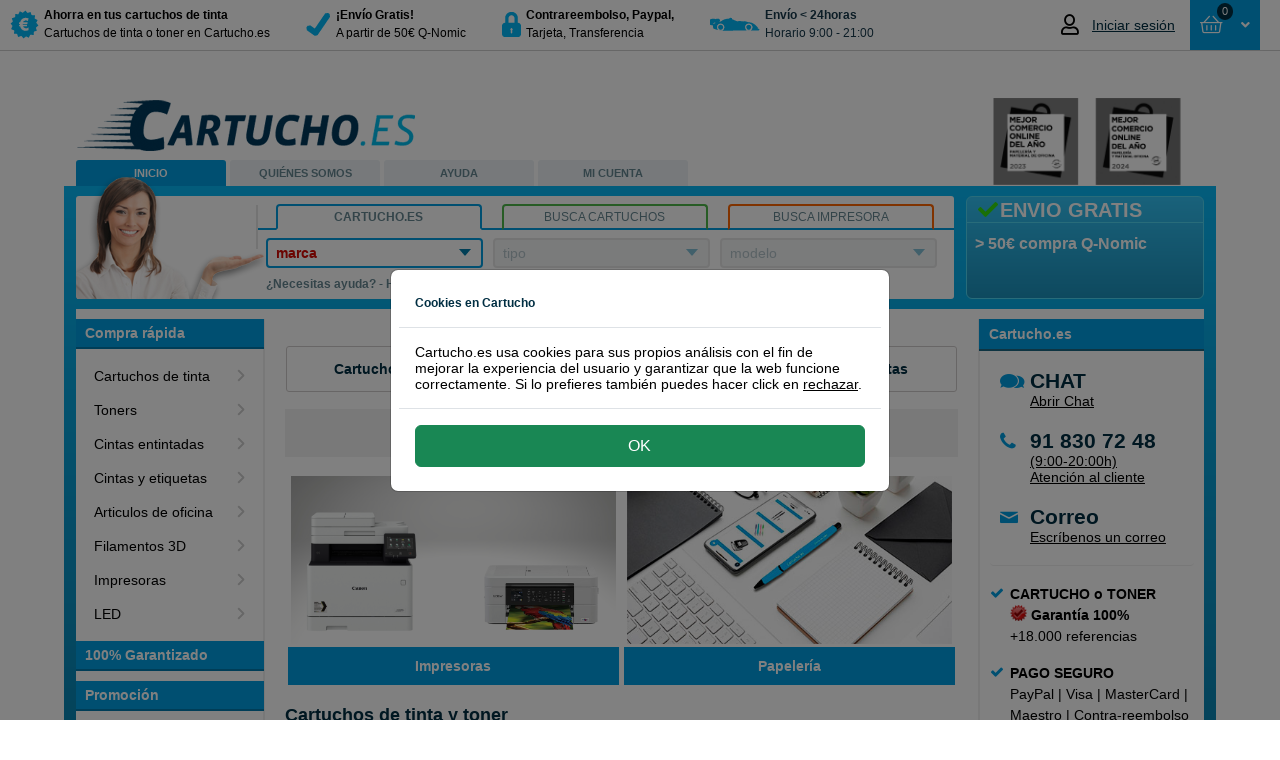

--- FILE ---
content_type: text/html; charset=utf-8
request_url: https://www.cartucho.es/default.aspx
body_size: 22543
content:



<!DOCTYPE html>
<html id="ctl00_htmlTag" xmlns="http://www.w3.org/1999/xhtml">
<head><script type="dd13bf4f01a7e6fb65ef9251-text/javascript">(function(w,d,s,l,i){w[l]=w[l]||[];w[l].push({'gtm.start': new Date().getTime(),event:'gtm.js'});var f=d.getElementsByTagName(s)[0], j=d.createElement(s),dl=l!='dataLayer'?'&l='+l:'';j.async=true;j.src='https://www.googletagmanager.com/gtm.js?id='+i+dl;f.parentNode.insertBefore(j,f);})(window,document,'script','dataLayer','GTM-5QM5VH');</script><title>
	Cartucho Cartuchos de tinta o Toner, Originales y Compatibles. Ahorra más con Cartucho.
</title><link rel="dns-prefetch" href="//www.ekomi.nl" /><link rel="dns-prefetch" href="//api.twitter.com" /><link rel="dns-prefetch" href="//www.facebook.com" /><link rel="dns-prefetch" href="//images.scanalert.com" /><link rel="dns-prefetch" href="//platform.twitter.com" /><link rel="dns-prefetch" href="//www.googleadservices.com" /><link rel="shortcut icon" href="/favicon.ico" />
    <script type="dd13bf4f01a7e6fb65ef9251-text/javascript" language="javascript">
        function pageLoad() {
            var isAsyncPostback = Sys.WebForms.PageRequestManager.getInstance().get_isInAsyncPostBack();
            if (isAsyncPostback) {
                tb_init('a.thickboxInAsyncPostBack');
            }
        }
    </script>

    <link rel="stylesheet" type="text/css" href="/Themes/CartuchoES/css/modal/bootstrap.min.css" /><link href="/Themes/CartuchoES/css/bundle-cartucho.css?v=ymWbxs98K7WmMQx5GRf9XTx2rOcHsRyIUQeDZ8gFtrE1" rel="stylesheet" /><script src="/Themes/CartuchoES/javascript/bundle-javascript.js?v=4Jd2iZ7kY3R7cI2x7zpoEIlEEAjV6nbKPTkW652pdwk1" type="dd13bf4f01a7e6fb65ef9251-text/javascript"></script><meta name="google-site-verification" content="Fk_2E-hJKtQljD9cXOsrRGan6bHf-BYwp9xZvj7biy8" /><meta name="verify-v1" content="8gQ6Nz7BidQz+Fo8THQ4cmazrLS+LM0EcTqaZurMEJE=" /><meta name="y_key" content="bdab701f56522722" /><meta http-equiv="content-language" content="es-ES" /><meta name="copyright" content="Grupo Amespar 2011 - 2026" /><link href="https://www.cartucho.es/" rel="canonical" /><meta property="og:url" content="https://www.cartucho.es/" /><link href="https://www.cartucho.es/" rel="alternate" hreflang="es-ES" /><link href="https://www.cartucho.pt/" rel="alternate" hreflang="pt-PT" /><meta name="author" content="https://plus.google.com/108756567442460521770/posts" /><meta http-equiv="language" content="ES" /><meta name="viewport" content="width=device-width, initial-scale=1" /><meta http-equiv="X-UA-Compatible" content="IE=edge" /><meta http-equiv="Content-Type" content="text/html; charset=utf-8" /><meta property="og:type" content="website" /><meta property="og:title" content="Cartucho Cartuchos de tinta o Toner, Originales y Compatibles. Ahorra más con Cartucho." /><meta property="og:description" content="Cartucho Cartuchos de tinta o Toner, Originales y Compatibles. Ahorra más con Cartucho." /><meta name="robots" content="noodp, noydir, index, follow"><meta name="description" content="Cartucho Cartuchos de tinta o Toner, Originales y Compatibles. Ahorra más con Cartucho." /><meta name="keywords" content="rm13761000cn, rm1-3761-000cn, rm13761-000cn, rm1-3761000cn, fusor rm13761000cn, fusor rm1-3761-000cn, fusor rm13761-000cn, fusor rm1-3761000cn, hp rm13761000cn, hp rm1-3761-000cn, hp rm13761-000cn, hp rm1-3761000cn," /></head>
<body>
    <script type="dd13bf4f01a7e6fb65ef9251-text/javascript">window.uetq=window.uetq||[];window.uetq.push('consent','default',{'ad_storage':'denied'});window.dataLayer=window.dataLayer||[];function gtag(){{window.dataLayer.push(arguments);}}
gtag('consent','default',{'ad_storage':'denied','ad_user_data':'denied','ad_personalization':'denied','analytics_storage':'granted','wait_for_update':500});</script><script type="dd13bf4f01a7e6fb65ef9251-text/javascript"></script><noscript><iframe src="https://www.googletagmanager.com/ns.html?id=GTM-5QM5VH" height="0" width="0" style="display:none;visibility:hidden"></iframe></noscript>
    <form name="aspnetForm" method="post" action="/default.aspx" id="aspnetForm">
<div>
<input type="hidden" name="__EVENTTARGET" id="__EVENTTARGET" value="" />
<input type="hidden" name="__EVENTARGUMENT" id="__EVENTARGUMENT" value="" />
<input type="hidden" name="__VIEWSTATE" id="__VIEWSTATE" value="/[base64]/[base64]/0HUiqGMxHZ8jVqGXEuQ==" />
</div>

<script type="dd13bf4f01a7e6fb65ef9251-text/javascript">
//<![CDATA[
var theForm = document.forms['aspnetForm'];
if (!theForm) {
    theForm = document.aspnetForm;
}
function __doPostBack(eventTarget, eventArgument) {
    if (!theForm.onsubmit || (theForm.onsubmit() != false)) {
        theForm.__EVENTTARGET.value = eventTarget;
        theForm.__EVENTARGUMENT.value = eventArgument;
        theForm.submit();
    }
}
//]]>
</script>


<script src="/WebResource.axd?d=RMgdi8lLIrv2h9BN_Ycz8VUUB57_-zdROneN6CbezdGCVIKYKsueFllHVNVovo9rytWkNiSgw3gWvCBkaoOy4RJppNs1&amp;t=638901608248157332" type="dd13bf4f01a7e6fb65ef9251-text/javascript"></script>


<script src="/ScriptResource.axd?d=h9ciuFnSHvp6xPJA2Om6i9nak_rsZQpfhOvBTupG5DfelnEnF-__TKRIbVXjFCCbQ1uHIHXeKSc8c2StTjJzducIcCXNB-XWY1shX_KmcYHQQLaHF2jIT-d-kr7cRjHr9w9epQ2&amp;t=f2cd5c5" type="dd13bf4f01a7e6fb65ef9251-text/javascript"></script>
<script src="/ScriptResource.axd?d=RUwafbjrPKQ5tqTwLUKLO_k-hC5VP7entN-jhUh9qo5PWJIEDVtW_DURx1FTcnj8ix1IzUd7VNTSbL_Y0FDFqd8WwUnR_1SCWjpvj6zDq6F6vq9d2dvJA8LTRtMtJY9cbljHZg2&amp;t=f2cd5c5" type="dd13bf4f01a7e6fb65ef9251-text/javascript"></script>
<div>

	<input type="hidden" name="__VIEWSTATEGENERATOR" id="__VIEWSTATEGENERATOR" value="CA0B0334" />
</div>
        <script type="dd13bf4f01a7e6fb65ef9251-text/javascript">
//<![CDATA[
Sys.WebForms.PageRequestManager._initialize('ctl00$ScriptManager1', 'aspnetForm', ['tctl00$Top$updatePanelAmountCart','','tctl00$Top$updatepanelRepeater','','tctl00$Search1$updatepanel1','','tctl00$cp1$HomepageContentLeft1$UpdatePanel1',''], [], [], 90, 'ctl00');
//]]>
</script>

        <div class="top"><div class="containertop"><a id="ctl00_Top_hyperlinkBranding" title="a la página de inicio de Cartucho.es, ahorra más en tus compras de cartuchos de tinta con Cartucho" class="branding branding_cartucho_es" href="./">&nbsp;</a><div class="leftTopColumn"><a href="#" class="nav-toggle" data-target="toggle-nav"><span>Menu</span></a><ul id="ctl00_Top_usp" class="usp"><li><a id="ctl00_Top_HyperLink1" href="info/cartuchos-qnomic-cartuchoes.htm"><div class="trust-icon discount"></div><div class="trust-title"><b> Ahorra en tus cartuchos de tinta</b><br /> Cartuchos de tinta o toner en Cartucho.es</div></a></li><li><a id="ctl00_Top_HyperLink2" href="info/env%c3%ado-devoluciones.htm"><div class="trust-icon safety"></div><div class="trust-title"><b> &#161;Env&#237;o Gratis!</b><br /> A partir de 50€ Q-Nomic</div></a></li><li><a id="ctl00_Top_HyperLink3" href="servicio-de-atencion-al-cliente/pago-seguro.htm"><div class="trust-icon lock"></div><div class="trust-title"><b> Contrareembolso, Paypal, </b> <br /> Tarjeta, Transferencia</div></a></li><li><a id="ctl00_Top_HyperLink4"><div class="trust-icon van"></div><div class="trust-title"><b>Env&#237;o &lt; 24horas</b><br /> Horario 9:00 - 21:00</div></a></li></ul></div><div id="ctl00_Top_Basket2" class="rightTopColumn"><div class="global-actions"><div id="ctl00_Top_MyAccountTopMenu_divTop" class="my-account-top dropdown-toggle my-account-login"><a href="/mi-cuenta.htm" class="mobile-only my-account-icon" style="display:none"></a><a href="/mi-cuenta.htm" style="display:flex;align-items:center"><i class="far fa-user account-notification" style="margin-right:10px;font-size:20px;width:21px"></i><span style="font-size:14px;color:#002e42;font-weight:400;max-width:100px;white-space:nowrap;overflow:hidden;text-overflow:ellipsis" class="mobile-none logged-out"> Iniciar sesión </span></a><ul class="drop-down-menu" role="menu"></ul></div><div class="cart drop-down-toggle drop-down-action"><a id="ctl00_Top_HyperLinkCart" class="btn-top btn-large btn-blue cart-view round" href="https://www.cartucho.es/Order_Step1.aspx"><div class="cart-icon-amount"><div id="ctl00_Top_updatePanelAmountCart"><span class="amount-cart-icon"><i class="far fa-shopping-basket fa-mr" style="font-size:14px"></i></span> <span class="amount-cart"> 0 </span></div></div><span id="ctl00_Top_amountTitle" class="amount-title" style="padding-left:0"> &nbsp;</span> <i class="fas fa-fw fa-angle-down" style="text-align:right"></i> </a> <span id="ctl00_Top_updatepanelRepeater"><div class="basketWrap round"><span class="basket-content-dropdown-header"><strong> Cesta </strong>&nbsp; </span><div class="basket-content"><div class="clear-all"></div><div id="ctl00_Top_divEmptyBasket" class="empty-basket-text">NO HAS SELECCIONADO NINGÚN PRODUCTO</div><div class="basket-action"></div></div></div></span></div></div></div><div class="clear-all"></div></div></div><div class="top-padding"></div>
        
<div id="stpOverlay"></div>
<div id="stpWrapper">
       <div class="stpHeader"><h5 id="stpTitle"></h5><span id="stpClose" title="Cerrar">&nbsp;</span></div>
       <div id="stpContent"></div>
       <div id="stpFooter">
           <input name="ctl00$ucCartuchoPopup$stpBtnOk" type="button" id="stpBtnOk" value="Ok" />
           <input name="ctl00$ucCartuchoPopup$stpBtnCancel" type="button" id="stpBtnCancel" value="Cancelar" class="stpCancel" />
       </div>
</div>

        
        <div id="cartucho_es" class="main">
            <div class="header"><div class="h1"><a id="ctl00_Header1_Hyperlink_Header_Logo_Home" title="a la página de inicio de Cartucho.es, ahorra más en tus compras de cartuchos de tinta con Cartucho" href="./"></a></div><div class="ecommerceLogo" id="divecommerce2024"><a id="divecommerce2024"><img alt="Ganadores Mejor comercio online del año 2024" border="0.2" height="87" src="//cdn.cartucho.es/files/images/Cartucho-2024-MCOA-gris.png" width="212" /></a></div><ul class="navigation"><li id="ctl00_Header1_liLadyTop" class="es-lady"><a id="ctl00_Header1_HomeLink" title="En Cartucho.es puedes encontrar cartuchos de tinta o tóner para su equipo." class="actives" href="./">INICIO</a></li><li><a id="ctl00_Header1_AboutLink" title="Sobre Cartucho.es" href="sobre-cartucho-es/">QUIÉNES SOMOS</a></li><li><a id="ctl00_Header1_ServiceLink" title="Servicio de atención al cliente, preguntas más frecuentes, formulario de contacto, número de teléfono, recuperar contraseña, devoluciones, programa de puntos..." href="servicio-de-atencion-al-cliente/">AYUDA</a></li><li><a id="ctl00_Header1_MyLink" title="Mi cuenta, información acerca de nombre, dirección o contraseñas en Cartucho.es" href="mi-cuenta/">MI CUENTA</a></li><li></li></ul></div>
            <div class="content">
                <div class="search-and-banner">
                    <div class="banner-box"><div id="ctl00_BannerBox1_bannertitle" class="title smoothfont"><i class='fa fa-fw fa-check' style='color:#33dc0c'></i>ENVIO GRATIS</div><div id="ctl00_BannerBox1_bannertext" class="bannertext smoothfont">&gt; 50€ compra Q-Nomic</div></div>
                    <div id="ctl00_Search1_zoektabs1" class="zoek-tabs-box"><span class="zoek-img"></span><div class="tabset"><ul class="zoek-tabs"><li class="first"><a id="ctl00_Search1_HyperlinkSearchCategory" title="Encuentra rápidamente el cartucho de tinta o toner, con el número o modelo del cartucho." class="tab last-tab active" href="javascript:showSearch('category')"><span>Cartucho.es</span></a></li><li><a id="ctl00_Search1_HyperlinkSearchCartridge" title="Encuentra rápidamente el cartucho de tinta o toner, con el número o modelo del cartucho." class="tab last-tab inactive" href="javascript:showSearch('cartridge')"><span>Busca cartuchos</span></a></li><li class="last"><a id="ctl00_Search1_HyperlinkSearchPrinter" title="Encuentra rápidamente el cartucho de tinta o toner con el nombre de la impresora, HP, Canon, etc." class="tab last-tab inactive" href="javascript:showSearch('printer')"><span>Busca impresora</span></a></li></ul></div><div class="tab" id="tab1"><div class="tabs-box1"><div class="search-form"><div id="category" class="active"><span id="ctl00_Search1_updatepanel1"><ul class="nice-dropdown" id="nav"><li id="ctl00_Search1_liDDMerk"><div><a id="ctl00_Search1_hyperlinkDDmerk" title="Marcas principales" href="javascript:toggle('ddmerk')"><span class="strong">marca</span></a><div class="ulWrapperWhiteBorder" id="ddmerk-bar" style='display:none'></div><div class="ulWrapper brandColumn" id="ddmerk" style='display:none'><h1 class="header-dd">Top 6 tipos impresoras</h1><ul class="column favourites"><li><a onclick="if (!window.__cfRLUnblockHandlers) return false; showBusy('typeLoader','typeNormal')" id="ctl00_Search1_lb_brandfav_4" href="javascript:__doPostBack('ctl00$Search1$lb_brandfav_4','')" data-cf-modified-dd13bf4f01a7e6fb65ef9251-="">Brother</a></li><li><a onclick="if (!window.__cfRLUnblockHandlers) return false; showBusy('typeLoader','typeNormal')" id="ctl00_Search1_lb_brandfav_3" href="javascript:__doPostBack('ctl00$Search1$lb_brandfav_3','')" data-cf-modified-dd13bf4f01a7e6fb65ef9251-="">Canon</a></li><li><a onclick="if (!window.__cfRLUnblockHandlers) return false; showBusy('typeLoader','typeNormal')" id="ctl00_Search1_lb_brandfav_49" href="javascript:__doPostBack('ctl00$Search1$lb_brandfav_49','')" data-cf-modified-dd13bf4f01a7e6fb65ef9251-="">Dymo</a></li><li><a onclick="if (!window.__cfRLUnblockHandlers) return false; showBusy('typeLoader','typeNormal')" id="ctl00_Search1_lb_brandfav_5" href="javascript:__doPostBack('ctl00$Search1$lb_brandfav_5','')" data-cf-modified-dd13bf4f01a7e6fb65ef9251-="">Epson</a></li><li><a onclick="if (!window.__cfRLUnblockHandlers) return false; showBusy('typeLoader','typeNormal')" id="ctl00_Search1_lb_brandfav_1" href="javascript:__doPostBack('ctl00$Search1$lb_brandfav_1','')" data-cf-modified-dd13bf4f01a7e6fb65ef9251-="">HP</a></li><li><a onclick="if (!window.__cfRLUnblockHandlers) return false; showBusy('typeLoader','typeNormal')" id="ctl00_Search1_lb_brandfav_10" href="javascript:__doPostBack('ctl00$Search1$lb_brandfav_10','')" data-cf-modified-dd13bf4f01a7e6fb65ef9251-="">Samsung</a></li></ul><h1 class="header-dd">Todas las marcas de impresoras</h1><ul class="column all"><li><a onclick="if (!window.__cfRLUnblockHandlers) return false; showBusy('typeLoader','typeNormal')" id="ctl00_Search1_lb_brand_54" href="javascript:__doPostBack('ctl00$Search1$lb_brand_54','')" data-cf-modified-dd13bf4f01a7e6fb65ef9251-="">Apple</a></li><li><a onclick="if (!window.__cfRLUnblockHandlers) return false; showBusy('typeLoader','typeNormal')" id="ctl00_Search1_lb_brand_4" href="javascript:__doPostBack('ctl00$Search1$lb_brand_4','')" data-cf-modified-dd13bf4f01a7e6fb65ef9251-="">Brother</a></li><li><a onclick="if (!window.__cfRLUnblockHandlers) return false; showBusy('typeLoader','typeNormal')" id="ctl00_Search1_lb_brand_3" href="javascript:__doPostBack('ctl00$Search1$lb_brand_3','')" data-cf-modified-dd13bf4f01a7e6fb65ef9251-="">Canon</a></li><li><a onclick="if (!window.__cfRLUnblockHandlers) return false; showBusy('typeLoader','typeNormal')" id="ctl00_Search1_lb_brand_75" href="javascript:__doPostBack('ctl00$Search1$lb_brand_75','')" data-cf-modified-dd13bf4f01a7e6fb65ef9251-="">Citizen</a></li><li><a onclick="if (!window.__cfRLUnblockHandlers) return false; showBusy('typeLoader','typeNormal')" id="ctl00_Search1_lb_brand_261" href="javascript:__doPostBack('ctl00$Search1$lb_brand_261','')" data-cf-modified-dd13bf4f01a7e6fb65ef9251-="">Colop</a></li><li><a onclick="if (!window.__cfRLUnblockHandlers) return false; showBusy('typeLoader','typeNormal')" id="ctl00_Search1_lb_brand_16" href="javascript:__doPostBack('ctl00$Search1$lb_brand_16','')" data-cf-modified-dd13bf4f01a7e6fb65ef9251-="">Dell</a></li><li><a onclick="if (!window.__cfRLUnblockHandlers) return false; showBusy('typeLoader','typeNormal')" id="ctl00_Search1_lb_brand_108" href="javascript:__doPostBack('ctl00$Search1$lb_brand_108','')" data-cf-modified-dd13bf4f01a7e6fb65ef9251-="">Develop</a></li><li><a onclick="if (!window.__cfRLUnblockHandlers) return false; showBusy('typeLoader','typeNormal')" id="ctl00_Search1_lb_brand_49" href="javascript:__doPostBack('ctl00$Search1$lb_brand_49','')" data-cf-modified-dd13bf4f01a7e6fb65ef9251-="">Dymo</a></li><li><a onclick="if (!window.__cfRLUnblockHandlers) return false; showBusy('typeLoader','typeNormal')" id="ctl00_Search1_lb_brand_5" href="javascript:__doPostBack('ctl00$Search1$lb_brand_5','')" data-cf-modified-dd13bf4f01a7e6fb65ef9251-="">Epson</a></li><li><a onclick="if (!window.__cfRLUnblockHandlers) return false; showBusy('typeLoader','typeNormal')" id="ctl00_Search1_lb_brand_57" href="javascript:__doPostBack('ctl00$Search1$lb_brand_57','')" data-cf-modified-dd13bf4f01a7e6fb65ef9251-="">Gestetner</a></li><li><a onclick="if (!window.__cfRLUnblockHandlers) return false; showBusy('typeLoader','typeNormal')" id="ctl00_Search1_lb_brand_1" href="javascript:__doPostBack('ctl00$Search1$lb_brand_1','')" data-cf-modified-dd13bf4f01a7e6fb65ef9251-="">HP</a></li><li><a onclick="if (!window.__cfRLUnblockHandlers) return false; showBusy('typeLoader','typeNormal')" id="ctl00_Search1_lb_brand_50" href="javascript:__doPostBack('ctl00$Search1$lb_brand_50','')" data-cf-modified-dd13bf4f01a7e6fb65ef9251-="">IBM</a></li><li><a onclick="if (!window.__cfRLUnblockHandlers) return false; showBusy('typeLoader','typeNormal')" id="ctl00_Search1_lb_brand_53" href="javascript:__doPostBack('ctl00$Search1$lb_brand_53','')" data-cf-modified-dd13bf4f01a7e6fb65ef9251-="">Kodak</a></li><li><a onclick="if (!window.__cfRLUnblockHandlers) return false; showBusy('typeLoader','typeNormal')" id="ctl00_Search1_lb_brand_11" href="javascript:__doPostBack('ctl00$Search1$lb_brand_11','')" data-cf-modified-dd13bf4f01a7e6fb65ef9251-="">Konica-Minolta</a></li><li><a onclick="if (!window.__cfRLUnblockHandlers) return false; showBusy('typeLoader','typeNormal')" id="ctl00_Search1_lb_brand_6" href="javascript:__doPostBack('ctl00$Search1$lb_brand_6','')" data-cf-modified-dd13bf4f01a7e6fb65ef9251-="">Kyocera-Mita</a></li><li><a onclick="if (!window.__cfRLUnblockHandlers) return false; showBusy('typeLoader','typeNormal')" id="ctl00_Search1_lb_brand_7" href="javascript:__doPostBack('ctl00$Search1$lb_brand_7','')" data-cf-modified-dd13bf4f01a7e6fb65ef9251-="">Lexmark</a></li><li><a onclick="if (!window.__cfRLUnblockHandlers) return false; showBusy('typeLoader','typeNormal')" id="ctl00_Search1_lb_brand_64" href="javascript:__doPostBack('ctl00$Search1$lb_brand_64','')" data-cf-modified-dd13bf4f01a7e6fb65ef9251-="">Oce</a></li><li><a onclick="if (!window.__cfRLUnblockHandlers) return false; showBusy('typeLoader','typeNormal')" id="ctl00_Search1_lb_brand_8" href="javascript:__doPostBack('ctl00$Search1$lb_brand_8','')" data-cf-modified-dd13bf4f01a7e6fb65ef9251-="">OKI</a></li><li><a onclick="if (!window.__cfRLUnblockHandlers) return false; showBusy('typeLoader','typeNormal')" id="ctl00_Search1_lb_brand_20" href="javascript:__doPostBack('ctl00$Search1$lb_brand_20','')" data-cf-modified-dd13bf4f01a7e6fb65ef9251-="">Olivetti</a></li><li><a onclick="if (!window.__cfRLUnblockHandlers) return false; showBusy('typeLoader','typeNormal')" id="ctl00_Search1_lb_brand_18" href="javascript:__doPostBack('ctl00$Search1$lb_brand_18','')" data-cf-modified-dd13bf4f01a7e6fb65ef9251-="">Panasonic</a></li><li><a onclick="if (!window.__cfRLUnblockHandlers) return false; showBusy('typeLoader','typeNormal')" id="ctl00_Search1_lb_brand_68" href="javascript:__doPostBack('ctl00$Search1$lb_brand_68','')" data-cf-modified-dd13bf4f01a7e6fb65ef9251-="">Pantum</a></li><li><a onclick="if (!window.__cfRLUnblockHandlers) return false; showBusy('typeLoader','typeNormal')" id="ctl00_Search1_lb_brand_22" href="javascript:__doPostBack('ctl00$Search1$lb_brand_22','')" data-cf-modified-dd13bf4f01a7e6fb65ef9251-="">Philips</a></li><li><a onclick="if (!window.__cfRLUnblockHandlers) return false; showBusy('typeLoader','typeNormal')" id="ctl00_Search1_lb_brand_66" href="javascript:__doPostBack('ctl00$Search1$lb_brand_66','')" data-cf-modified-dd13bf4f01a7e6fb65ef9251-="">Primera</a></li><li><a onclick="if (!window.__cfRLUnblockHandlers) return false; showBusy('typeLoader','typeNormal')" id="ctl00_Search1_lb_brand_19" href="javascript:__doPostBack('ctl00$Search1$lb_brand_19','')" data-cf-modified-dd13bf4f01a7e6fb65ef9251-="">Ricoh</a></li><li><a onclick="if (!window.__cfRLUnblockHandlers) return false; showBusy('typeLoader','typeNormal')" id="ctl00_Search1_lb_brand_65" href="javascript:__doPostBack('ctl00$Search1$lb_brand_65','')" data-cf-modified-dd13bf4f01a7e6fb65ef9251-="">Riso</a></li><li><a onclick="if (!window.__cfRLUnblockHandlers) return false; showBusy('typeLoader','typeNormal')" id="ctl00_Search1_lb_brand_61" href="javascript:__doPostBack('ctl00$Search1$lb_brand_61','')" data-cf-modified-dd13bf4f01a7e6fb65ef9251-="">Sagem</a></li><li><a onclick="if (!window.__cfRLUnblockHandlers) return false; showBusy('typeLoader','typeNormal')" id="ctl00_Search1_lb_brand_10" href="javascript:__doPostBack('ctl00$Search1$lb_brand_10','')" data-cf-modified-dd13bf4f01a7e6fb65ef9251-="">Samsung</a></li><li><a onclick="if (!window.__cfRLUnblockHandlers) return false; showBusy('typeLoader','typeNormal')" id="ctl00_Search1_lb_brand_69" href="javascript:__doPostBack('ctl00$Search1$lb_brand_69','')" data-cf-modified-dd13bf4f01a7e6fb65ef9251-="">Seikosha</a></li><li><a onclick="if (!window.__cfRLUnblockHandlers) return false; showBusy('typeLoader','typeNormal')" id="ctl00_Search1_lb_brand_17" href="javascript:__doPostBack('ctl00$Search1$lb_brand_17','')" data-cf-modified-dd13bf4f01a7e6fb65ef9251-="">Sharp</a></li><li><a onclick="if (!window.__cfRLUnblockHandlers) return false; showBusy('typeLoader','typeNormal')" id="ctl00_Search1_lb_brand_74" href="javascript:__doPostBack('ctl00$Search1$lb_brand_74','')" data-cf-modified-dd13bf4f01a7e6fb65ef9251-="">Siemens</a></li><li><a onclick="if (!window.__cfRLUnblockHandlers) return false; showBusy('typeLoader','typeNormal')" id="ctl00_Search1_lb_brand_21" href="javascript:__doPostBack('ctl00$Search1$lb_brand_21','')" data-cf-modified-dd13bf4f01a7e6fb65ef9251-="">Star</a></li><li><a onclick="if (!window.__cfRLUnblockHandlers) return false; showBusy('typeLoader','typeNormal')" id="ctl00_Search1_lb_brand_71" href="javascript:__doPostBack('ctl00$Search1$lb_brand_71','')" data-cf-modified-dd13bf4f01a7e6fb65ef9251-="">Tally</a></li><li><a onclick="if (!window.__cfRLUnblockHandlers) return false; showBusy('typeLoader','typeNormal')" id="ctl00_Search1_lb_brand_23" href="javascript:__doPostBack('ctl00$Search1$lb_brand_23','')" data-cf-modified-dd13bf4f01a7e6fb65ef9251-="">Toshiba</a></li><li><a onclick="if (!window.__cfRLUnblockHandlers) return false; showBusy('typeLoader','typeNormal')" id="ctl00_Search1_lb_brand_76" href="javascript:__doPostBack('ctl00$Search1$lb_brand_76','')" data-cf-modified-dd13bf4f01a7e6fb65ef9251-="">Triumph-Adler</a></li><li><a onclick="if (!window.__cfRLUnblockHandlers) return false; showBusy('typeLoader','typeNormal')" id="ctl00_Search1_lb_brand_67" href="javascript:__doPostBack('ctl00$Search1$lb_brand_67','')" data-cf-modified-dd13bf4f01a7e6fb65ef9251-="">Utax</a></li><li><a onclick="if (!window.__cfRLUnblockHandlers) return false; showBusy('typeLoader','typeNormal')" id="ctl00_Search1_lb_brand_12" href="javascript:__doPostBack('ctl00$Search1$lb_brand_12','')" data-cf-modified-dd13bf4f01a7e6fb65ef9251-="">Xerox</a></li><li><a onclick="if (!window.__cfRLUnblockHandlers) return false; showBusy('typeLoader','typeNormal')" id="ctl00_Search1_lb_brand_70" href="javascript:__doPostBack('ctl00$Search1$lb_brand_70','')" data-cf-modified-dd13bf4f01a7e6fb65ef9251-="">Zebra</a></li><li><a onclick="if (!window.__cfRLUnblockHandlers) return false; showBusy('typeLoader','typeNormal')" id="ctl00_Search1_lb_brand_141" href="javascript:__doPostBack('ctl00$Search1$lb_brand_141','')" data-cf-modified-dd13bf4f01a7e6fb65ef9251-="">Brady</a></li><li><a onclick="if (!window.__cfRLUnblockHandlers) return false; showBusy('typeLoader','typeNormal')" id="ctl00_Search1_lb_brand_150" href="javascript:__doPostBack('ctl00$Search1$lb_brand_150','')" data-cf-modified-dd13bf4f01a7e6fb65ef9251-="">Evolis</a></li><li><a onclick="if (!window.__cfRLUnblockHandlers) return false; showBusy('typeLoader','typeNormal')" id="ctl00_Search1_lb_brand_110" href="javascript:__doPostBack('ctl00$Search1$lb_brand_110','')" data-cf-modified-dd13bf4f01a7e6fb65ef9251-="">Leitz</a></li></ul><h1 class="header-dd">Impresoras 3D</h1><ul class="column sub"><li><a onclick="if (!window.__cfRLUnblockHandlers) return false; showBusy('typeLoader','typeNormal')" id="ctl00_Search1_lb_brand3D_81" href="javascript:__doPostBack('ctl00$Search1$lb_brand3D_81','')" data-cf-modified-dd13bf4f01a7e6fb65ef9251-="">Builder</a></li><li><a onclick="if (!window.__cfRLUnblockHandlers) return false; showBusy('typeLoader','typeNormal')" id="ctl00_Search1_lb_brand3D_91" href="javascript:__doPostBack('ctl00$Search1$lb_brand3D_91','')" data-cf-modified-dd13bf4f01a7e6fb65ef9251-="">Cubify</a></li><li><a onclick="if (!window.__cfRLUnblockHandlers) return false; showBusy('typeLoader','typeNormal')" id="ctl00_Search1_lb_brand3D_82" href="javascript:__doPostBack('ctl00$Search1$lb_brand3D_82','')" data-cf-modified-dd13bf4f01a7e6fb65ef9251-="">Felixprinter</a></li><li><a onclick="if (!window.__cfRLUnblockHandlers) return false; showBusy('typeLoader','typeNormal')" id="ctl00_Search1_lb_brand3D_105" href="javascript:__doPostBack('ctl00$Search1$lb_brand3D_105','')" data-cf-modified-dd13bf4f01a7e6fb65ef9251-="">FlashForge</a></li><li><a onclick="if (!window.__cfRLUnblockHandlers) return false; showBusy('typeLoader','typeNormal')" id="ctl00_Search1_lb_brand3D_107" href="javascript:__doPostBack('ctl00$Search1$lb_brand3D_107','')" data-cf-modified-dd13bf4f01a7e6fb65ef9251-="">German RepRap</a></li><li><a onclick="if (!window.__cfRLUnblockHandlers) return false; showBusy('typeLoader','typeNormal')" id="ctl00_Search1_lb_brand3D_79" href="javascript:__doPostBack('ctl00$Search1$lb_brand3D_79','')" data-cf-modified-dd13bf4f01a7e6fb65ef9251-="">iRapid</a></li><li><a onclick="if (!window.__cfRLUnblockHandlers) return false; showBusy('typeLoader','typeNormal')" id="ctl00_Search1_lb_brand3D_80" href="javascript:__doPostBack('ctl00$Search1$lb_brand3D_80','')" data-cf-modified-dd13bf4f01a7e6fb65ef9251-="">Leapfrog</a></li><li><a onclick="if (!window.__cfRLUnblockHandlers) return false; showBusy('typeLoader','typeNormal')" id="ctl00_Search1_lb_brand3D_104" href="javascript:__doPostBack('ctl00$Search1$lb_brand3D_104','')" data-cf-modified-dd13bf4f01a7e6fb65ef9251-="">Lulzbot</a></li><li><a onclick="if (!window.__cfRLUnblockHandlers) return false; showBusy('typeLoader','typeNormal')" id="ctl00_Search1_lb_brand3D_90" href="javascript:__doPostBack('ctl00$Search1$lb_brand3D_90','')" data-cf-modified-dd13bf4f01a7e6fb65ef9251-="">Makerbot</a></li><li><a onclick="if (!window.__cfRLUnblockHandlers) return false; showBusy('typeLoader','typeNormal')" id="ctl00_Search1_lb_brand3D_106" href="javascript:__doPostBack('ctl00$Search1$lb_brand3D_106','')" data-cf-modified-dd13bf4f01a7e6fb65ef9251-="">Mankati</a></li><li><a onclick="if (!window.__cfRLUnblockHandlers) return false; showBusy('typeLoader','typeNormal')" id="ctl00_Search1_lb_brand3D_103" href="javascript:__doPostBack('ctl00$Search1$lb_brand3D_103','')" data-cf-modified-dd13bf4f01a7e6fb65ef9251-="">MaukCC</a></li><li><a onclick="if (!window.__cfRLUnblockHandlers) return false; showBusy('typeLoader','typeNormal')" id="ctl00_Search1_lb_brand3D_101" href="javascript:__doPostBack('ctl00$Search1$lb_brand3D_101','')" data-cf-modified-dd13bf4f01a7e6fb65ef9251-="">Pirate3D</a></li><li><a onclick="if (!window.__cfRLUnblockHandlers) return false; showBusy('typeLoader','typeNormal')" id="ctl00_Search1_lb_brand3D_100" href="javascript:__doPostBack('ctl00$Search1$lb_brand3D_100','')" data-cf-modified-dd13bf4f01a7e6fb65ef9251-="">Printrbot</a></li><li><a onclick="if (!window.__cfRLUnblockHandlers) return false; showBusy('typeLoader','typeNormal')" id="ctl00_Search1_lb_brand3D_99" href="javascript:__doPostBack('ctl00$Search1$lb_brand3D_99','')" data-cf-modified-dd13bf4f01a7e6fb65ef9251-="">RepRapPro</a></li><li><a onclick="if (!window.__cfRLUnblockHandlers) return false; showBusy('typeLoader','typeNormal')" id="ctl00_Search1_lb_brand3D_98" href="javascript:__doPostBack('ctl00$Search1$lb_brand3D_98','')" data-cf-modified-dd13bf4f01a7e6fb65ef9251-="">Robo 3D</a></li><li><a onclick="if (!window.__cfRLUnblockHandlers) return false; showBusy('typeLoader','typeNormal')" id="ctl00_Search1_lb_brand3D_97" href="javascript:__doPostBack('ctl00$Search1$lb_brand3D_97','')" data-cf-modified-dd13bf4f01a7e6fb65ef9251-="">Solidoodle</a></li><li><a onclick="if (!window.__cfRLUnblockHandlers) return false; showBusy('typeLoader','typeNormal')" id="ctl00_Search1_lb_brand3D_96" href="javascript:__doPostBack('ctl00$Search1$lb_brand3D_96','')" data-cf-modified-dd13bf4f01a7e6fb65ef9251-="">Sumpod</a></li><li><a onclick="if (!window.__cfRLUnblockHandlers) return false; showBusy('typeLoader','typeNormal')" id="ctl00_Search1_lb_brand3D_83" href="javascript:__doPostBack('ctl00$Search1$lb_brand3D_83','')" data-cf-modified-dd13bf4f01a7e6fb65ef9251-="">Ultimaker</a></li><li><a onclick="if (!window.__cfRLUnblockHandlers) return false; showBusy('typeLoader','typeNormal')" id="ctl00_Search1_lb_brand3D_86" href="javascript:__doPostBack('ctl00$Search1$lb_brand3D_86','')" data-cf-modified-dd13bf4f01a7e6fb65ef9251-="">UP!</a></li><li><a onclick="if (!window.__cfRLUnblockHandlers) return false; showBusy('typeLoader','typeNormal')" id="ctl00_Search1_lb_brand3D_93" href="javascript:__doPostBack('ctl00$Search1$lb_brand3D_93','')" data-cf-modified-dd13bf4f01a7e6fb65ef9251-="">Velleman</a></li><li><a onclick="if (!window.__cfRLUnblockHandlers) return false; showBusy('typeLoader','typeNormal')" id="ctl00_Search1_lb_brand3D_94" href="javascript:__doPostBack('ctl00$Search1$lb_brand3D_94','')" data-cf-modified-dd13bf4f01a7e6fb65ef9251-="">Wanhao</a></li><li><a onclick="if (!window.__cfRLUnblockHandlers) return false; showBusy('typeLoader','typeNormal')" id="ctl00_Search1_lb_brand3D_95" href="javascript:__doPostBack('ctl00$Search1$lb_brand3D_95','')" data-cf-modified-dd13bf4f01a7e6fb65ef9251-="">Zortrax</a></li></ul></div><input type="hidden" name="ctl00$Search1$hidMerk" id="ctl00_Search1_hidMerk" /></div></li><li id="ctl00_Search1_liDDType"><div><div id="typeLoader" style="display:none"><a href="#" class="disabled"> <img src="/Themes/CartuchoES/images/ajax-loader.gif" alt="" width="16px" height="16px" /> </a></div><div id="typeNormal" style="display:block"><a id="ctl00_Search1_hyperlinkDDtype" disabled class="disabled">tipo</a> <input type="hidden" name="ctl00$Search1$hidType" id="ctl00_Search1_hidType" /></div></div></li><li id="ctl00_Search1_liDDPrinter" class="last-drop"><div><div id="printerLoader" style="display:none"><a href="#" class="disabled"> <img src="/Themes/CartuchoES/images/ajax-loader.gif" alt="" width="16px" height="16px" /> </a></div><div id="printerNormal" style="display:block"><a id="ctl00_Search1_hyperlinkDDprinter" disabled title="modelo" class="disabled">modelo</a> <input type="hidden" name="ctl00$Search1$hidPrinter" id="ctl00_Search1_hidPrinter" /></div></div></li></ul></span></div><div id="printer" class="inactive"><input name="ctl00$Search1$searchwordBox" maxlength="56" id="ctl00_Search1_searchwordBox" class="search-inp" type="search" name="searchword" autocomplete="off" placeholder="Escribe aqui el nombre o número o modelo de la impresora" /></div><div id="cartridge" class="inactive"><input name="ctl00$Search1$cartridgeBox" maxlength="56" id="ctl00_Search1_cartridgeBox" class="search-inp" type="search" name="cartridge" autocomplete="off" placeholder="Escribe aquí el número o modelo del cartucho" /></div><div class="dropdown" id="divsearchresult"></div></div><span class="value"> ¿Necesitas ayuda? - Haz clic&nbsp;<a id="ctl00_Search1_ServiceLink" title="Servicio de atención al cliente, preguntas más frecuentes, formulario de contacto, número de teléfono, recuperar contraseña, devoluciones, programa de puntos..." class="klantenser" href="https://www.cartucho.es/servicio-de-atencion-al-cliente/">aquí</a>&nbsp;o consulta las preguntas <a href="https://www.cartucho.es/servicio-de-atencion-al-cliente/preguntas-frecuentes.htm">más frecuentes</a></span></div><a href="https://www.cartucho.es/" id="ctl00_Search1_homegirl" class="girl-bottom">&nbsp;</a></div></div>
                </div>
                <div class="main-content-top">

                    

                    <div class="main-content-bottom">
                        <div class="main-content-center">
                            
          <style>
              .main-content-bottom {
                  float: none !important;
                  width: auto !important;
              }

              .main-content-center {
                  float: none !important;
                  padding: 0 !important;
              }

              .item-box, .item-grey-box,
              .center-main {
                  width: 100%;
              }

              .item-options {
                  float: right;
              }


              #imageBanner {
                  height: 190px;
              }

              #imageBanner IMG {
                  right: 0;
                  width: 100%;
              }
          </style>
    <div class="main-wrapper">
        <div class="leftcolumn">
            <div class="category-item sidebar-section" data-sidebar-fixed="true"><h3 class="category-balk">Compra rápida</h3><ul class="category-menu"><li><a title="Cartuchos de tinta" href="https://www.cartucho.es/cartuchos-de-tinta/">Cartuchos de tinta</a></li><li><a title="Toners" href="https://www.cartucho.es/toners/">Toners</a></li><li><a title="Cintas entintadas" href="https://www.cartucho.es/cintas-entintadas/">Cintas entintadas</a></li><li><a title="Cintas y etiquetas" href="https://www.cartucho.es/cintas-y-etiquetas/">Cintas y etiquetas</a></li><li><a title="Articulos de oficina" href="https://www.cartucho.es/articulos-de-oficina/">Articulos de oficina</a></li><li><a title="Filamentos 3D" href="https://www.cartucho.es/filamentos-3d/">Filamentos 3D</a></li><li><a title="Impresoras" href="https://www.cartucho.es/material-de-oficina/impresora">Impresoras</a></li><li><a title="LED" href="https://www.cartucho.es/articulos-de-oficina/led/">LED</a></li></ul></div><div id="ctl00_cp1_CategoryNavigation_divAktieBlok" class="info-item sidebar-section content-section"><h3 id="ctl00_cp1_CategoryNavigation_h3Action" class="category-balk">100% Garantizado</h3><div class="cartucho-aktieblok"><div class="promo-sidebar"><h3 class="category-balk">Promoción</h3><div style="margin:5px;float:left"><a alt="Luz de emergencia para el coche" href="https://www.cartucho.es/articulos-de-oficina/led/luz-emergencia/" onclick="if (!window.__cfRLUnblockHandlers) return false; gtag('event','clic',{'event_category':'banner_sidebar','value':'0'})" target="_blank" title="nueva luz coche DGT" data-cf-modified-dd13bf4f01a7e6fb65ef9251-=""><picture><img alt="Luz emergencia v16" src="//cdn.cartucho.es/files/images/luz-emergencia-v16-ES.png" style="width:100%" title="Luz V16 coche comprar" /></picture></a></div></div></div><script type="dd13bf4f01a7e6fb65ef9251-text/javascript">$(".cartucho-aktieblok").on("click","a",function(event){event.preventDefault();var anchor=$(this).closest('a');var link=anchor.attr('href');var div=$(this).closest('div').attr('class');var name=$(this).attr('title')||$(this).attr('alt')||anchor.attr('title')||anchor.attr('alt')||link;gtag('event','select_content',{"promotions":[{"name":name,"creative_name":'side-banners',"creative_slot":div,}],'event_callback':function(){if(link.length>0){document.location=link;}}});if(link.length>0){setTimeout(function(){document.location=link;},500);}});</script></div>
        </div>
        <div class="rightcolumn">
            <div class="info-item sidebar-section content-section"><h3 class="info-balk">Cartucho.es</h3></div><div id="ctl00_cp1_Sidebar_divContactBox" class="sidebar-box contact-box sidebar-section"><ul class="round"><li id="ctl00_cp1_Sidebar_liChat" class="contact-by-chat contact-method"><h3 class="contact-title">CHAT</h3><a title="Abrir Chat" class="link-line" href="javascript:window.fcWidget.open();window.fcWidget.show()">Abrir Chat</a></li><li id="ctl00_cp1_Sidebar_liPhone" class="contact-by-phone contact-method"><h3 class="contact-title">91 830 72 48</h3><a title="(9:00-20:00h)Atención al cliente" class="link-line" href="/servicio-de-atencion-al-cliente.htm">(9:00-20:00h)<br />Atención al cliente</a></li><li id="ctl00_cp1_Sidebar_liMail" class="contact-by-mail contact-method"><h3 class="contact-title">Correo</h3><a title="Escríbenos un correo" class="link-line" href="/servicio-de-atencion-al-cliente/contacto.htm">Escríbenos un correo</a></li></ul></div><div class="info-item sidebar-section content-section" data-sidebar-fixed="false"><ul class="box-list"><li style="text-align:left"><div class="check"><strong style="text-align:left">CARTUCHO&nbsp;o TONER</strong></div><img id="ctl00_cp1_Cartridges1_CartridgesRowAlt_cartridgesColumnLeft_RepeaterCartridgeList_ctl01_CartridgeItem_themeImageCartridgeExtraLine" src="/Themes/CartuchoES/images/extratext-callout-2.png" style="width:9%" /> <strong>Garantía 100%</strong><p>+18.000 referencias</p></li><li><div class="check"><strong>PAGO SEGURO</strong></div>PayPal&nbsp;| Visa |&nbsp;MasterCard&nbsp;| Maestro&nbsp;| Contra-reembolso | Transferencia bancaria</li><li style="text-align:left"><div class="check"><strong style="text-align:left">ENV&Iacute;O GRATIS</strong></div>( > 50&euro; compra Q-Nomic)</li><p style="text-align:left">&iexcl;<b>Pide</b> <b>antes de las 21:00 y rec&iacute;belo ma&ntilde;ana</b>!</p></ul></div><div class="info-item sidebar-section content-section"><div class="review-widget d-table" style="position:relative"><a id="ctl00_cp1_Sidebar_EkomiReviewWidget_hlEkomi" rel="nofollow" href="https://www.ekomi.es/testimonios-cartuchoes.html" target="_blank"><div class="col-lg-5" style="width:100%"><div class="ekomi-image"><img id="ctl00_cp1_Sidebar_EkomiReviewWidget_imgEkomiSeal" src="/themes/cartuchoes/images/ekomi_silver_es.png" alt="Súper bien" style="border-width:0;display:block;width:110px;height:100%;margin:0 auto" /></div><div class="ekomi-text"><span class="ekomi-text-title" style="font-weight:700;font-size:18px;display:block;margin-bottom:10px;text-transform:uppercase">Súper bien</span> <span class="ekomi-text-sub" style="padding:0 .5rem;display:block">Valoraciones de Plata por <span style="color:#29A00A">eKomi</span></span></div></div><div class="col-lg-7 d-flex flex-column justify-content-center" style="width:100%"><div class="review-sneltoner-header" style="margin-bottom:15px;width:100%;text-align:center;display:block"><span style="font-size:16px;display:block"><strong>Cartucho.<span style="color:#009de0">es</span></strong></span> <span style="margin-bottom:20px;display:block;font-size:14px">Opiniones Clientes</span> <span style="font-size:18px;font-weight:700;color:#009de0">92.000+</span> <span style="font-size:14px">Opiniones</span></div><div class="review-widget_rating" style="display:block;text-align:center;font-size:24px"><i class="fa-star fas fa-mr" style="color:goldenrod"></i><i class="fa-star fas fa-mr" style="color:goldenrod"></i><i class="fa-star fas fa-mr" style="color:goldenrod"></i><i class="fa-star fas fa-mr" style="color:goldenrod"></i><i class="fa-star-half-alt fas fa-mr" style="color:goldenrod"></i> <strong style="display:block;margin-top:10px">9.4/10</strong> <span class="link-blue">&gt; Ver todas las opiniones</span></div></div></a></div><div class="clear-all"></div></div>
        </div>
        <div class="centercolumn">   
            <div class="contentcolumn">
                <div class="page-section"><div class="homepage-banners"><div class="homepage-banners_small"><div class="homepage-banners_small_1" style="margin:5px;float:left"></div><div class="homepage-banners_small_2" style="margin:5px;float:left"></div></div><div class="homepage-banners_big"></div><div class="homepage-banners_small"><div class="homepage-banners_small_1"></div><div class="homepage-banners_small_2"><style>.main-categories{display:flex;width:100%;padding-bottom:1.2em;padding-top:1.2em}.main-category-box{width:33%;flex-direction:column;padding:1em;text-align:center;border:1px solid rgb(207,203,202);background:white;height:fit-content;margin:auto;border-radius:3px}.main-category-box a{font-size:1em;color:#002e42;font-weight:bold}.sub-categories{display:flex;width:100%;padding-bottom:1.2em;padding-top:1em}.sub-category-box{width:50%;flex-direction:column;padding:0.2em;text-align:center;border:none;background:white;margin:auto}.sub-category-box img{width:100%;border:none}.title-sub{width:100%;background:#009de0;padding:0.8em;color:white}.title-sub a{color:white;font-weight:600}.promociones{display:flex;margin:auto;width:100%;background:#f0f0f0;padding:1em}.promo-text{text-align:center;margin:auto;font-weight:bold;font-size:1.2em}.promo-text a{color:#ff4d4f}@media (max-width:600px){.main-categories{display:inline-block}.main-category-box{width:90%}.main-category-box a{font-size:1.3em}.promociones{width:90%}.sub-categories{display:inline-block}.sub-category-box{width:90%}}</style><div class="main-categories"><div class="main-category-box"><a href="https://www.cartucho.es/cartuchos-de-tinta/" id="ink-hp">Cartuchos de tinta</a></div><div class="main-category-box"><a href="https://www.cartucho.es/toners/" id="toner-hp">Tóner</a></div><div class="main-category-box"><a href="https://www.cartucho.es/cintas-y-etiquetas/" id="tape-hp">Cintas y Etiquetas</a></div></div><div class="promociones"><div class="promo-text"><a href="https://www.cartucho.es/info/promociones.htm" id="promo-hp">PROMOCIONES</a></div></div><div class="sub-categories"><div class="sub-category-box"><a href="https://www.cartucho.es/material-de-oficina/impresora/" id="printer-hp"><img class="sub-category-box" src="//cdn.cartucho.es/files/images/hp-banner-printers.png" /></a><div class="title-sub"><a class="title-sub" href="https://www.cartucho.es/material-de-oficina/impresora/">Impresoras</a></div></div><div class="sub-category-box"><a href="https://www.cartucho.es/articulos-de-oficina/" id="office-hp"><img class="sub-category-box" src="//cdn.cartucho.es/files/images/hp-banner-office_es.jpg" /></a><div class="title-sub"><a class="title-sub" href="https://www.cartucho.es/articulos-de-oficina/">Papelería</a></div></div></div></div></div></div><h1 id="ctl00_cp1_HomepageContentLeft1_mainH1">Cartuchos de tinta y toner <span id="ctl00_cp1_HomepageContentLeft1_h2SubHeader"> Para todas las impresoras</span></h1><div id="ctl00_cp1_HomepageContentLeft1_UpdatePanel1"><div id="ctl00_cp1_HomepageContentLeft1_liveSearchWrapper"></div><ul id="ctl00_cp1_HomepageContentLeft1_homepageSuperSellerItemUl" data-match-child="article" data-target="match-height" class="product-wrap productlist-compact"><li><article itemprop="itemListElement"><div class="image-wrap"><a id="ctl00_cp1_HomepageContentLeft1_HomePageSuperSellerItem_20443_hyperLinkProductImage" title="Q-Nomic PG-540XL Cartucho de tinta negro" class="round thickboxInAsyncPostBack" itemprop="image" href="https://cdn.cartucho.es/Cartridge/300x300/uploaded_d6549062-7308-4be2-87e1-459cd14a972b_qnpg-540xl.jpg"><img id="ctl00_cp1_HomepageContentLeft1_HomePageSuperSellerItem_20443_ProductImage" title="Q-Nomic PG-540XL Cartucho de tinta negro" class="lazyload" data-src="https://cdn.cartucho.es/Cartridge/30x30/uploaded_d6549062-7308-4be2-87e1-459cd14a972b_qnpg-540xl.jpg" src="https://cdn.cartucho.es/1.gif" style="height:30px;width:30px;border-width:0" /></a></div><div class="product-details"><div class="producttitle"><a id="ctl00_cp1_HomepageContentLeft1_HomePageSuperSellerItem_20443_hyperLinkTitle" title="Q-Nomic PG-540XL Cartucho de tinta negro" href="https://www.cartucho.es/q-nomic/cartuchos-de-tinta/q-nomic-cartucho-de-tinta-pg-540xl-negro/">Q-Nomic PG-540XL Cartucho de tinta negro</a></div><div class="desc"><em style="float:left">para:&nbsp;</em><a style="color:#D40903" href="https://www.cartucho.es/canon/pixma/canon-pixma-mg3650/" title="Canon Pixma MG3650">Canon Pixma MG3650</a></div><div class="more-info"><a id="ctl00_cp1_HomepageContentLeft1_HomePageSuperSellerItem_20443_hyperLinkMoreInfo" title="Más información" class="link" href="https://www.cartucho.es/q-nomic/cartuchos-de-tinta/q-nomic-cartucho-de-tinta-pg-540xl-negro/">Más información</a></div></div><div class="product-cta"><div class="product-price"><span class="price small black"> <span class="price-list"> 25,85 €</span> <span class="price-incl"> 23,50 €</span> </span></div><a title="Añadir Q-Nomic PG-540XL Cartucho de tinta negro a la cesta de la compra." class="btn-beta btn-large btn-primary add-to-cart round" onclick="if (!window.__cfRLUnblockHandlers) return false; AddToBasket(20443,1)" data-cf-modified-dd13bf4f01a7e6fb65ef9251-="">comprar ></a></div></article></li><li><article itemprop="itemListElement"><div class="image-wrap"><a id="ctl00_cp1_HomepageContentLeft1_HomePageSuperSellerItem_74757_hyperLinkProductImage" title="Q-Nomic KP-108IN Cartucho de Tinta + Papel Foto 148x100mm (108u.)" class="round thickboxInAsyncPostBack" itemprop="image" href="https://cdn.cartucho.es/Cartridge/300x300/uploaded_51d00399-551c-4e04-8c70-0f48b16d017e_canon-kp-108in-compatible.jpg"><img id="ctl00_cp1_HomepageContentLeft1_HomePageSuperSellerItem_74757_ProductImage" title="Q-Nomic KP-108IN Cartucho de Tinta + Papel Foto 148x100mm (108u.)" class="lazyload" data-src="https://cdn.cartucho.es/Cartridge/30x30/uploaded_51d00399-551c-4e04-8c70-0f48b16d017e_canon-kp-108in-compatible.jpg" src="https://cdn.cartucho.es/1.gif" style="height:30px;width:30px;border-width:0" /></a></div><div class="product-details"><div class="producttitle"><a id="ctl00_cp1_HomepageContentLeft1_HomePageSuperSellerItem_74757_hyperLinkTitle" title="Q-Nomic KP-108IN Cartucho de Tinta + Papel Foto 148x100mm (108u.)" href="https://www.cartucho.es/q-nomic/cartuchos-de-tinta/q-nomic-kp-108in-cartucho-de-tinta-papel-foto-148x100mm-108u/">Q-Nomic KP-108IN Cartucho de Tinta + Papel Foto 148x100mm (108u.)</a></div><div class="desc"><em style="float:left">para:&nbsp;</em><a style="color:#D40903" href="https://www.cartucho.es/canon/selphy/canon-selphy-cp1300/" title="Canon Selphy CP1300">Canon Selphy CP1300</a></div><div class="more-info"><a id="ctl00_cp1_HomepageContentLeft1_HomePageSuperSellerItem_74757_hyperLinkMoreInfo" title="Más información" class="link" href="https://www.cartucho.es/q-nomic/cartuchos-de-tinta/q-nomic-kp-108in-cartucho-de-tinta-papel-foto-148x100mm-108u/">Más información</a></div></div><div class="product-cta"><div class="product-price"><span class="price small black"> <span class="price-list"> 21,45 €</span> <span class="price-incl"> 19,50 €</span> </span></div><a title="Añadir Q-Nomic KP-108IN Cartucho de Tinta + Papel Foto 148x100mm (108u.) a la cesta de la compra." class="btn-beta btn-large btn-primary add-to-cart round" onclick="if (!window.__cfRLUnblockHandlers) return false; AddToBasket(74757,1)" data-cf-modified-dd13bf4f01a7e6fb65ef9251-="">comprar ></a></div></article></li><li><article itemprop="itemListElement"><div class="image-wrap"><a id="ctl00_cp1_HomepageContentLeft1_HomePageSuperSellerItem_27757_hyperLinkProductImage" title="Q-Nomic PG-545XL Cartucho de tinta negro XL" class="round thickboxInAsyncPostBack" itemprop="image" href="https://cdn.cartucho.es/Cartridge/300x300/uploaded_1e918e71-4e7a-4b2d-8c2b-d61233085d4d_qnpg-545xl.jpg"><img id="ctl00_cp1_HomepageContentLeft1_HomePageSuperSellerItem_27757_ProductImage" title="Q-Nomic PG-545XL Cartucho de tinta negro XL" class="lazyload" data-src="https://cdn.cartucho.es/Cartridge/30x30/uploaded_1e918e71-4e7a-4b2d-8c2b-d61233085d4d_qnpg-545xl.jpg" src="https://cdn.cartucho.es/1.gif" style="height:30px;width:30px;border-width:0" /></a></div><div class="product-details"><div class="producttitle"><a id="ctl00_cp1_HomepageContentLeft1_HomePageSuperSellerItem_27757_hyperLinkTitle" title="Q-Nomic PG-545XL Cartucho de tinta negro XL" href="https://www.cartucho.es/q-nomic/cartuchos-de-tinta/q-nomic-pg-545xl-cartucho-de-tinta-negro-xl/">Q-Nomic PG-545XL Cartucho de tinta negro XL</a></div><div class="desc"><em style="float:left">para:&nbsp;</em><a style="color:#D40903" href="https://www.cartucho.es/canon/pixma/canon-pixma-ts3150/" title="Canon Pixma TS3150">Canon Pixma TS3150</a></div><div class="more-info"><a id="ctl00_cp1_HomepageContentLeft1_HomePageSuperSellerItem_27757_hyperLinkMoreInfo" title="Más información" class="link" href="https://www.cartucho.es/q-nomic/cartuchos-de-tinta/q-nomic-pg-545xl-cartucho-de-tinta-negro-xl/">Más información</a></div></div><div class="product-cta"><div class="product-price"><span class="price small black"> <span class="price-list"> 20,35 €</span> <span class="price-incl"> 18,50 €</span> </span></div><a title="Añadir Q-Nomic PG-545XL Cartucho de tinta negro XL a la cesta de la compra." class="btn-beta btn-large btn-primary add-to-cart round" onclick="if (!window.__cfRLUnblockHandlers) return false; AddToBasket(27757,1)" data-cf-modified-dd13bf4f01a7e6fb65ef9251-="">comprar ></a></div></article></li><li><article itemprop="itemListElement"><div class="image-wrap"><a id="ctl00_cp1_HomepageContentLeft1_HomePageSuperSellerItem_30711_hyperLinkProductImage" title="Q-Nomic TN-2420 toner negro XL" class="round thickboxInAsyncPostBack" itemprop="image" href="https://cdn.cartucho.es/Cartridge/300x300/uploaded_557daa33-78e4-49c4-8dcc-576ef4e26817_toner-tn-2420.jpg"><img id="ctl00_cp1_HomepageContentLeft1_HomePageSuperSellerItem_30711_ProductImage" title="Q-Nomic TN2420 toner negro alta capacidad" class="lazyload" data-src="https://cdn.cartucho.es/Cartridge/30x30/uploaded_557daa33-78e4-49c4-8dcc-576ef4e26817_toner-tn-2420.jpg" src="https://cdn.cartucho.es/1.gif" style="height:30px;width:30px;border-width:0" /></a></div><div class="product-details"><div class="producttitle"><a id="ctl00_cp1_HomepageContentLeft1_HomePageSuperSellerItem_30711_hyperLinkTitle" title="Q-Nomic TN2420 toner negro alta capacidad" href="https://www.cartucho.es/q-nomic/toners/q-nomic-tn-2420-toner-negro-xl/">Q-Nomic TN-2420 toner negro XL</a></div><div class="desc"><em style="float:left">para:&nbsp;</em><a style="color:#D40903" href="https://www.cartucho.es/brother/mfc/brother-mfc-l2710dw/" title="Brother MFC-L2710DW">Brother MFC-L2710DW</a></div><div class="more-info"><a id="ctl00_cp1_HomepageContentLeft1_HomePageSuperSellerItem_30711_hyperLinkMoreInfo" title="Más información" class="link" href="https://www.cartucho.es/q-nomic/toners/q-nomic-tn-2420-toner-negro-xl/">Más información</a></div></div><div class="product-cta"><div class="product-price"><span class="price small black"> <span class="price-list"> 54,45 €</span> <span class="price-incl"> 49,50 €</span> </span></div><a title="Añadir Q-Nomic TN2420 toner negro alta capacidad a la cesta de la compra." class="btn-beta btn-large btn-primary add-to-cart round" onclick="if (!window.__cfRLUnblockHandlers) return false; AddToBasket(30711,1)" data-cf-modified-dd13bf4f01a7e6fb65ef9251-="">comprar ></a></div></article></li></ul></div></div><div class="page-section"><h2>Selecciona la marca de cartucho o toner</h2><div class="overview-list"><ul class="brand-image-list"><li class="col-3"><a title="Brother " href="https://www.cartucho.es/brother/"><img title="Brother " class="lazyload" data-src="//cdn.cartucho.es/Themes/CartuchoES/images/logo-brother.gif" src="https://cdn.cartucho.es/1.gif" alt="Brother " style="height:42px;width:92px;border-width:0" /></a></li><li class="col-3"><a title="Canon " href="https://www.cartucho.es/canon/"><img title="Canon " class="lazyload" data-src="//cdn.cartucho.es/Themes/CartuchoES/images/logo-canon.gif" src="https://cdn.cartucho.es/1.gif" alt="Canon " style="height:42px;width:92px;border-width:0" /></a></li><li class="col-3"><a title="Dell " href="https://www.cartucho.es/dell/"><img title="Dell " class="lazyload" data-src="//cdn.cartucho.es/Themes/CartuchoES/images/logo-dell.gif" src="https://cdn.cartucho.es/1.gif" alt="Dell " style="height:42px;width:92px;border-width:0" /></a></li><li class="col-3"><a title="Dymo " href="https://www.cartucho.es/dymo/"><img title="Dymo " class="lazyload" data-src="//cdn.cartucho.es/Themes/CartuchoES/images/logo-dymo.gif" src="https://cdn.cartucho.es/1.gif" alt="Dymo " style="height:42px;width:92px;border-width:0" /></a></li><li class="col-3"><a title="Epson " href="https://www.cartucho.es/epson/"><img title="Epson " class="lazyload" data-src="//cdn.cartucho.es/Themes/CartuchoES/images/logo-epson.gif" src="https://cdn.cartucho.es/1.gif" alt="Epson " style="height:42px;width:92px;border-width:0" /></a></li><li class="col-3"><a title="HP " href="https://www.cartucho.es/hp/"><img title="HP " class="lazyload" data-src="//cdn.cartucho.es/Themes/CartuchoES/images/logo-hp.gif" src="https://cdn.cartucho.es/1.gif" alt="HP " style="height:42px;width:92px;border-width:0" /></a></li><li class="col-3"><a title="Kyocera-Mita " href="https://www.cartucho.es/kyocera-mita/"><img title="Kyocera-Mita " class="lazyload" data-src="https://www.cartucho.es/Themes/CartuchoES/images/logo-kyoceramita.gif" src="https://cdn.cartucho.es/1.gif" alt="Kyocera-Mita " style="height:42px;width:92px;border-width:0" /></a></li><li class="col-3"><a title="Lexmark " href="https://www.cartucho.es/lexmark/"><img title="Lexmark " class="lazyload" data-src="//cdn.cartucho.es/Themes/CartuchoES/images/logo-lexmark.gif" src="https://cdn.cartucho.es/1.gif" alt="Lexmark " style="height:42px;width:92px;border-width:0" /></a></li></ul><a title="Ver más marcas" class="link-line" href="https://www.cartucho.es/marcas">Ver más marcas</a></div><p><div class="seo-content"><br /><br /><h3>Cartuchos de tinta y toner original y compatible</h3><br /><b>¡Cartuchos o toner de todas las marcas! - Originales y compatibles</b><br /><br />En cartucho tenemos <b><a href="https://www.cartucho.es/cartuchos-de-tinta/">Cartuchos de tinta</a> </b>y <b><a href="https://www.cartucho.es/toners/">toner</a></b> para todas las marcas. No dudes en consultar con nosotros para todo tipo de consumibles que quieras comprar para tu impresora, desde un <u><a href="https://www.cartucho.es/cartuchos-de-tinta/hp/">cartucho de tinta HP</a></u>, pasando por un tambor de <a href="https://www.cartucho.es/brother/">Brother</a>, hasta un <u><a href="https://www.cartucho.es/toners/xerox/">toner Xerox</a></u>.<br /><br /></div></p></div><div class="page-section"><div id="imageBanner"><img class="active" src="Themes/CartuchoES/images/glp-products.jpg" style="border-width:0" /><img src="Themes/CartuchoES/images/almacen.jpg" style="border-width:0" /></div><script language="javascript" type="dd13bf4f01a7e6fb65ef9251-text/javascript">function slideSwitch(){var $active=$('#imageBanner IMG.active');if($active.length==0)$active=$('#imageBanner IMG:last');var $next=$active.next().length?$active.next():$('#imageBanner IMG:first');$active.addClass('last-active');$next.css({opacity:0.0}).addClass('active').animate({opacity:1.0},1500,function(){$active.removeClass('active last-active');});}$(function(){setInterval("slideSwitch()",5000);});</script></div><script type="dd13bf4f01a7e6fb65ef9251-text/javascript">$(".homepage-banners").on("click","a",function(event){event.preventDefault();var anchor=$(this).closest('a');var link=anchor.attr('href');var div=$(this).closest('div').attr('class');var name=$(this).attr('title')||$(this).attr('alt')||anchor.attr('title')||anchor.attr('alt')||link;gtag('event','select_content',{"promotions":[{"name":name,"creative_name":'Home-banners',"creative_slot":div,}],'event_callback':function(){if(link.length>0){document.location=link;}}});if(link.length>0){setTimeout(function(){document.location=link;},500);}});</script>
            </div>
        </div>
    </div>
    <div class="clear-all"></div>
    
                        </div>
                    </div>
                </div>


            </div>
            
            


            <div class="sitemap-wrapper"><div class="leftcolumn"><div class="sidebar-section"><ul class="social-list"><li class="col-3"><a id="ctl00_Footer1_lnkFB" rel="nofollow" href="https://www.facebook.com/cartucho.es" target="_blank"><span class="social-icon si-facebook"></span></a></li><li class="col-3"><a id="ctl00_Footer1_lnkLI" rel="nofollow" href="https://www.linkedin.com/company/cartucho-es" target="_blank"><span class="social-icon si-linkedin"></span></a></li><li class="col-3"><a id="ctl00_Footer1_lnkINsta" rel="nofollow" href="https://www.instagram.com/cartucho.es/" target="_blank"><span class="social-icon si-instagram"></span></a></li></ul><ul class="sitemap-navigation-list select-country"><li><a href="https://www.cartucho.es/" title="Cartucho.es"> <img src="/Themes/CartuchoES/images/flag-sp-round.png" width="15" alt="Cartucho.es" />&nbsp;Cartucho.ES</a></li><li><a href="https://www.cartucho.pt/" title="Cartucho.pt"> <img src="/Themes/CartuchoES/images/flag-pt-round.png" width="15" alt="Cartucho.pt" />&nbsp;Cartucho.PT</a></li></ul></div></div><div class="centercolumn"><div class="rightcentercolumn"><div class="sitemap-row"><ul class="sitemap-navigation-items"><li class="col-3 sitemap-navigation-item"><h3><i class="fa fa-sitemap" aria-hidden="true"></i> Mapa web</h3><ul class="sitemap-navigation-list"><li><a title="Inicio" href="/">Inicio</a></li><li><a title="Sobre Cartucho.es" href="/sobre-cartucho-es/">Sobre Cartucho.es</a></li><li><a title="Atención al cliente" href="/servicio-de-atencion-al-cliente/">Atención al cliente</a></li><li><a title="Mi cuenta" href="/mi-cuenta/">Mi cuenta</a></li></ul></li><li class="col-3 sitemap-navigation-item"><h3><i class="fa fa-shopping-cart" aria-hidden="true"> </i> Productos</h3><ul class="sitemap-navigation-list"><li><a title="Cartuchos de tinta" href="https://www.cartucho.es/cartuchos-de-tinta/">Cartuchos de tinta</a></li><li><a title="Toners" href="https://www.cartucho.es/toners/">Toners</a></li><li><a title="Articulos de oficina" href="https://www.cartucho.es/articulos-de-oficina/">Articulos de oficina</a></li><li><a title="Filamentos 3D" href="https://www.cartucho.es/filamentos-3d/">Filamentos 3D</a></li><li><a title="Impresoras" href="https://www.cartucho.es/material-de-oficina/impresora/">Impresoras</a></li></ul></li><li class="col-3 sitemap-navigation-item"><h3><i class="fa fa-print" aria-hidden="true"></i> Marcas</h3><ul class="sitemap-navigation-list"><li><a id="ctl00_Footer1_hyperLinkCanon" title="Canon" href="canon">Canon</a></li><li><a id="ctl00_Footer1_hyperLinkHP" title="HP" href="hp">HP</a></li><li><a id="ctl00_Footer1_hyperLinkEpson" title="Epson" href="epson">Epson</a></li><li><a id="ctl00_Footer1_hyperLinkLexmark" title="Lexmark" href="lexmark">Lexmark</a></li><li><a id="ctl00_Footer1_hyperLinkBrother" title="Brother" href="brother">Brother</a></li></ul></li><li class="col-3 sitemap-navigation-item"><h3><i class="fa fa-phone-square" aria-hidden="true"></i> General</h3><ul class="sitemap-navigation-list"><li><a title="Cambiar contraseña" href="/mi-cuenta/reesta-contrasena.htm">Cambiar contraseña</a></li><li><a title="Preguntas frecuentes" href="/servicio-de-atencion-al-cliente/preguntas-frecuentes/">Preguntas frecuentes</a></li><li><a title="Contacto" href="/servicio-de-atencion-al-cliente/contacto.htm">Contacto</a></li><li><a title="Pago seguro" href="/servicio-de-atencion-al-cliente/pago-seguro.htm">Pago seguro</a></li><li><a title="Envío &amp; devoluciones" href="/info/env%c3%ado-devoluciones.htm">Envío & devoluciones</a></li></ul></li></ul></div></div></div></div><div class="clear-all"></div><div class="disclaimer-wrapper"><div class="disclaimer-row"><ul class="paymentmethods-list"><li id="ctl00_Footer1_liCashOnDelivery"><img alt="Cash on Delivery" title="Cash on Delivery" class="lazyload" data-src="/Themes/CartuchoES/images/service-icons/cash-on-delivery-wide_30.png" width="auto" height="30px" /></li><li id="liVisa"><img alt="Visa Logo" title="Visa" class="lazyload" data-src="//cdn.cartucho.es/Themes/CartuchoES/images/service-icons/visa_30.png" width="auto" height="30px" /></li><li id="liMastercard"><img alt="Mastercard Logo" title="Mastercard" class="lazyload" data-src="//cdn.cartucho.es/Themes/CartuchoES/images/service-icons/mastercard_30.png" width="auto" height="30px" /></li><li id="liMaestro"><img alt="Maestro Logo" title="Meastro" class="lazyload" data-src="//cdn.cartucho.es/Themes/CartuchoES/images/service-icons/maestro_30.png" width="auto" height="30px" /></li><li id="liPaypal"><img alt="PayPal Logo" title="PayPal" class="lazyload" data-src="//cdn.cartucho.es/Themes/CartuchoES/images/service-icons/paypal_30.png" width="auto" height="30px" /></li><li id="ctl00_Footer1_liBancaria"><img alt="Bancaria" title="Bancaria" class="lazyload" data-src="/Themes/CartuchoES/images/service-icons/bancaria-wide_30.png" width="auto" height="30px" /></li></ul></div><div class="disclaimer-row"><ul class="paymentmethods-list"><li id="li5"><img alt="GPay Logo" title="Google Pay" class="lazyload" data-src="/Themes/CartuchoES/images/service-icons/Google_Pay_Logo.svg" width="auto" height="30px" /></li><li id="li1"><img alt="ApplePay Logo" title="Apple Pay" class="lazyload" data-src="/Themes/CartuchoES/images/service-icons/Apple_Pay_Acceptance_Mark.svg" width="auto" height="30px" /></li><li id="li3"><img alt="MRW" title="MRW" class="lazyload" data-src="//cdn.cartucho.es/Themes/CartuchoES/images/service-icons/mrw_30.png" width="auto" height="30px" /></li><li id="li4"><img class="lazyload" data-src="//cdn.cartucho.es/Themes/CartuchoES/images/ECommerceAwards2015Espana3Place_30.png" height="30px" style="width:auto" /></li></ul></div><div class="disclaimer-row"><ul class="disclaimer-navigation-list"><li></li><li><a title="Condiciones generales" class="link" href="/servicio-de-atencion-al-cliente/condiciones-generales.htm">Condiciones generales</a></li><li><a title="Privacidad" class="link" href="/servicio-de-atencion-al-cliente/privacidad.htm">Privacidad</a></li><li><a title="Cookies" class="link" href="/info/aviso-cookies.htm">Cookies</a></li></ul></div><div class="disclaimer-row"><span id="ctl00_Footer1_spanRealisatie" data-clipboard-text="--SINFO--
tSP1TjUlXrDPl3OvoSigSMPD6Xd07OkBagYBZRU5sNEQjkLKfePcua9+h6oW
uw1VspMvHyej7tKCVTJeMGghHI/rEzCzmWEPqXsLCsn6BxZVPA00KuZkiyX4
MoZ1w2LyuTYh5MQgHjA+gnIYVyCKsOCoaaUJHtCtPydHTXYr0h6XgVQZxe0F
Mj1nXMILEuQVXOJztOFY9k/p0vWlOQiVlqAgNlC2/oRI4WUdmKuPaoWHflHT
zx54Vqc9FpLwo8hhVBp4y4umoQm3rVOEuR5/8A==
--SINFO--">© 2011 - 2026 Cartucho.es - Cartuchos de tinta - Toner</span></div><script type="dd13bf4f01a7e6fb65ef9251-text/javascript">var btn=document.getElementById('ctl00_Footer1_spanRealisatie');var clipboard=new ClipboardJS(btn);clipboard.on('success',function(e){btn.style.color='green';});clipboard.on('error',function(e){btn.style.color='red';});</script></div>
            
            <span style="display: flex; justify-content: flex-end;">Versión:
                    260126133957.71</span>

        </div>
        <div id="ctl00_pnlTrackers">
	
        
</div>
        <script type="application/ld+json">{"@context":"http://schema.org","@type":"Organization","url":"https://www.cartucho.es","aggregateRating":{"@type":"AggregateRating","ratingValue":"4.76","bestRating":"5","ratingCount":"14108"},"contactPoint":[{"@type":"contactPoint","telephone":"+34918307248","email":"info@cartucho.es<mailto:info@cartucho.es>","contactType":"customer support","areaServed":"ES"},{"@type":"contactPoint","telephone":"+34918307248","email":"info@cartucho.pt<mailto:info@cartucho.pt>","contactType":"customer support","areaServed":"PT"}],"logo":"https://www.cartucho.es/Themes/CartuchoES/images/logo_small.png","name":"cartucho.es","legalName":"Cartucho.es","sameAs":["https://plus.google.com/108756567442460521770","https://www.facebook.com/cartucho.es/"],"foundingDate":"2011","email":"info@cartucho.es<mailto:info@cartucho.es>"}</script><script type="application/ld+json">{"@context":"http://schema.org","@type":"PostalAddress","addressCountry":"España","addressLocality":"Meco","postalCode":"28880","streetAddress":"P.E. Neinor Henares E.6 N. 4 y 5"}</script>
        <!-- profiler -->
        
        <!--// profiler -->
        <script type="dd13bf4f01a7e6fb65ef9251-text/javascript"> (function () { var css = document.createElement('link'); css.href = '/Themes/CartuchoES/fontawesome-pro-5.8.2-web/css/all.min.css'; css.rel = 'stylesheet'; css.type = 'text/css'; document.getElementsByTagName('head')[0].appendChild(css); })(); </script>

        <div class='overlay'></div>
    

<script type="dd13bf4f01a7e6fb65ef9251-text/javascript">
//<![CDATA[
$(document).ready(function(){var timeout;$('#ctl00_Search1_searchwordBox').keyup(function(event){var s1unicode=event.charCode?event.charCode:event.keyCode;if(s1unicode==13){return false;}else{timeout=setTimeout(function(){doSearch('#ctl00_Search1_searchwordBox')},500);}});$('#ctl00_Search1_cartridgeBox').keyup(function(event){var s1unicode=event.charCode?event.charCode:event.keyCode;if(s1unicode==13){return false;}
else{timeout=setTimeout(function(){doSearch('#ctl00_Search1_cartridgeBox')},500);}});function doSearch(type){var term=$(type).val();var url='/Handlers/SearchByWordHandler.ashx';$.ajax({url:url,type:'POST',data:{word:term,type:type,check:'639052305211306403',crc:'i0+kzlc1/Wi2hb/3FwYA2IFfzQjq0CmqB7k1U+dNzLg='},success:function(data){$("#divsearchresult").show();$("#divsearchresult").html(data);}});clearTimeout(timeout);}});$(document).mouseup(function(e){var container=$('#divsearchresult');if(!container.is(e.target)&&container.has(e.target).length===0){container.hide();}});function showSearch(elm){var holder=document.getElementById('divsearchresult');while(holder!=null&&holder.hasChildNodes()){holder.removeChild(holder.lastChild);}
removeClass(document.getElementById('ctl00_Search1_HyperlinkSearchCategory'),'active');removeClass(document.getElementById('ctl00_Search1_HyperlinkSearchPrinter'),'active');removeClass(document.getElementById('ctl00_Search1_HyperlinkSearchCartridge'),'active');addClass(document.getElementById('printer'),'inactive');addClass(document.getElementById('cartridge'),'inactive');addClass(document.getElementById('category'),'inactive');removeClass(document.getElementById('printer'),'active');removeClass(document.getElementById('cartridge'),'active');removeClass(document.getElementById('category'),'active');if(elm=='printer'){addClass(document.getElementById('printer'),'active');removeClass(document.getElementById('printer'),'inactive');addClass(document.getElementById('ctl00_Search1_HyperlinkSearchPrinter'),'active');document.getElementById('ctl00_Search1_searchwordBox').focus();}
if(elm=='cartridge'){addClass(document.getElementById('cartridge'),'active');removeClass(document.getElementById('cartridge'),'inactive');addClass(document.getElementById('ctl00_Search1_HyperlinkSearchCartridge'),'active');document.getElementById('ctl00_Search1_cartridgeBox').focus();}
if(elm=='category'){addClass(document.getElementById('category'),'active');removeClass(document.getElementById('category'),'inactive');addClass(document.getElementById('ctl00_Search1_HyperlinkSearchCategory'),'active');}}
function hasClass(ele,cls){return ele.className.match(new RegExp('(\\s|^)'+cls+'(\\s|$)'));}
function addClass(ele,cls){if(!this.hasClass(ele,cls))ele.className+=" "+cls;}
function removeClass(ele,cls){if(hasClass(ele,cls)){var reg=new RegExp('(\\s|^)'+cls+'(\\s|$)');ele.className=ele.className.replace(reg,' ');}}
function navToPrinter(elmToActivate,elmToDeactivate,printer){var el4=document.getElementById('ctl00_Search1_hidMerk');var brand="";if(el4&&el4.value)
brand=document.getElementById('ctl00_Search1_lb_brand_'+el4.value).innerHTML;var el5=document.getElementById('ctl00_Search1_hidType');var type="";if(el5&&el5.value)
type=document.getElementById('ctl00_Search1_lb_type_'+el5.value).innerHTML;showBusy(elmToActivate,elmToDeactivate);}
function showBusy(elmToActivate,elmToDeactivate){var elToActivate=document.getElementById(elmToActivate);elToActivate.style.display='block';if(elmToDeactivate!=''){var elToDeactivate=document.getElementById(elmToDeactivate);elToDeactivate.style.display='none';}}
function toggle(elmToDeActivateorActivate){var obj=elmToDeActivateorActivate;var el1=document.getElementById('ddmerk');var el2=document.getElementById('ddtype');var el3=document.getElementById('ddprinter');var el1bar=document.getElementById('ddmerk-bar');var el2bar=document.getElementById('ddtype-bar');var el3bar=document.getElementById('ddprinter-bar');var el4=document.getElementById('ctl00_Search1_hidMerk');var el5=document.getElementById('ctl00_Search1_hidType');var dropdownIsVisible=false;if(obj=='ddmerk'){if(el4!=null)el4.value='';if(el5!=null)el5.value='';if(el1!=null){if(el1.style.display!='none'){el1.style.display='none';if(el1bar!=null)el1bar.style.display='none';}
else{el1.style.display='';if(el1bar!=null)el1bar.style.display='';dropdownIsVisible=true;}}
if(el2!=null)el2.style.display='none';if(el2bar!=null)el2bar.style.display='none';if(el3!=null)el3.style.display='none';if(el3bar!=null)el3bar.style.display='none';}
else if(obj=='ddtype'){if(el5!=null)el5.value='';if(el1!=null)
el1.style.display='none';if(el1bar!=null)
el1bar.style.display='none';if(el2!=null){if(el2.style.display!='none')
{el2.style.display='none';if(el2bar!=null)el2bar.style.display='none';}
else{el2.style.display='';if(el2bar!=null)el2bar.style.display='';dropdownIsVisible=true;}}
if(el3!=null)
el3.style.display='none';if(el3bar!=null)
el3bar.style.display='none';}
else if(obj=='ddprinter'){if(el1!=null)el1.style.display='none';if(el2!=null)el2.style.display='none';if(el1bar!=null)
el1bar.style.display='none';if(el2bar!=null)
el1bar.style.display='none';if(el3!=null){if(el3.style.display!='none'){el3.style.display='none';if(el3bar!=null)el3bar.style.display='none';}
else{el3.style.display='';if(el3bar!=null)el3bar.style.display='';dropdownIsVisible=true;}}}
else{var elm=document.getElementById(elmToDeActivateorActivate);if(elm.style.display=='block'){elm.style.display='none';}else{elm.style.display='block';dropdownIsVisible=true;}}
if(dropdownIsVisible){$('.overlay').addClass('shown');$('.top').css('z-index','999');$('.zoek-tabs-box').css('z-index','1001');$('html').css('position','fixed');}
else{$('.overlay').removeClass('shown');$('.top').css('z-index','1002');$('.zoek-tabs-box').removeAttr('style').css('z-index','1000');$('html').css('position','unset');}}if (top.location != location) { top.location.href = document.location.href;}//]]>
</script>
</form>
    <script src="https://wchat.freshchat.com/js/widget.js" type="dd13bf4f01a7e6fb65ef9251-text/javascript"></script><script type="dd13bf4f01a7e6fb65ef9251-text/javascript">function initFreshChat(){window.fcWidget.init({token:"878b1251-ae05-4465-b314-a9cdd0a21c0b",host:"https://wchat.freshchat.com",siteId:"cartuchoes",tags:["cartuchoES"],faqTags:{tags:['cartuchoES'],filterType:'category'},config:{disableEvents:true,cssNames:{widget:'fc_frame',open:'fc_open',expanded:'fc_expanded'},agent:{hideName:false,hidePic:false,hideBio:false},}});}</script><script type="dd13bf4f01a7e6fb65ef9251-text/javascript">function initialize(i,t){var e;i.getElementById(t)?initFreshChat():((e=i.createElement("script")).id=t,e.async=!0,e.src="https://wchat.freshchat.com/js/widget.js",e.onload=initFreshChat,i.head.appendChild(e))}function initiateCall(){initialize(document,"freshchat-js-sdk")}window.addEventListener?window.addEventListener("load",initiateCall,!1):window.attachEvent("load",initiateCall,!1);setTimeout(function(){window.fcWidget.open();},75000);</script>
    


<div class="modal" id="cookieMessage" tabindex="-1" role="dialog" data-backdrop="static" data-keyboard="false">
    <div class="modal-dialog modal-dialog-centered" role="document">
        <div class="modal-content p-2">
            <div class="modal-header">
                <h5 class="modal-title"><span style="color: #002e42">
                    Cookies en Cartucho
                </span></h5>
            </div>
            <div class="modal-body">
                Cartucho.es usa cookies para sus propios análisis con el fin de mejorar la experiencia del usuario y garantizar que la web funcione correctamente. Si lo prefieres también puedes hacer click en  <a href="/" onclick="if (!window.__cfRLUnblockHandlers) return false; SetJSCookie('cookieType',7,365,false);" style="text-decoration: underline;" data-cf-modified-dd13bf4f01a7e6fb65ef9251-="">rechazar</a>.

            </div>
            <div class="modal-footer">
                <a href="#" onclick="if (!window.__cfRLUnblockHandlers) return false; consent(255);return false;" class="accept btn p-2 d-flex align-items-center justify-content-center btn-success w-100 font-weight-bold" style="text-indent: -1px; font-size: 16px;" data-cf-modified-dd13bf4f01a7e6fb65ef9251-="">
                    OK
                </a>
            </div>
        </div>
    </div>
</div>

<script src="/Themes/CartuchoES/javascript/modal/bootstrap.min.js" type="dd13bf4f01a7e6fb65ef9251-text/javascript"></script>
<script type="dd13bf4f01a7e6fb65ef9251-text/javascript">
    function consent(cv) {
        SetJSCookie('cookieType', cv, 365, false);
        gtag('consent', 'update', { 'ad_user_data': 'granted', 'ad_personalization': 'granted', 'ad_storage': 'granted', 'analytics_storage': 'granted' });
        window.uetq = window.uetq || [];
        window.uetq.push('consent', 'update', { 'ad_storage': 'granted' });
        $('#cookieMessage').modal('hide')
    }
    $(window).on('load', function () {
        $('#cookieMessage').modal('show');
    });

</script>

<script src="/cdn-cgi/scripts/7d0fa10a/cloudflare-static/rocket-loader.min.js" data-cf-settings="dd13bf4f01a7e6fb65ef9251-|49" defer></script><script>(function(){function c(){var b=a.contentDocument||a.contentWindow.document;if(b){var d=b.createElement('script');d.innerHTML="window.__CF$cv$params={r:'9c530bffbbfd90c0',t:'MTc2OTYzMDEyMA=='};var a=document.createElement('script');a.src='/cdn-cgi/challenge-platform/scripts/jsd/main.js';document.getElementsByTagName('head')[0].appendChild(a);";b.getElementsByTagName('head')[0].appendChild(d)}}if(document.body){var a=document.createElement('iframe');a.height=1;a.width=1;a.style.position='absolute';a.style.top=0;a.style.left=0;a.style.border='none';a.style.visibility='hidden';document.body.appendChild(a);if('loading'!==document.readyState)c();else if(window.addEventListener)document.addEventListener('DOMContentLoaded',c);else{var e=document.onreadystatechange||function(){};document.onreadystatechange=function(b){e(b);'loading'!==document.readyState&&(document.onreadystatechange=e,c())}}}})();</script><script defer src="https://static.cloudflareinsights.com/beacon.min.js/vcd15cbe7772f49c399c6a5babf22c1241717689176015" integrity="sha512-ZpsOmlRQV6y907TI0dKBHq9Md29nnaEIPlkf84rnaERnq6zvWvPUqr2ft8M1aS28oN72PdrCzSjY4U6VaAw1EQ==" data-cf-beacon='{"version":"2024.11.0","token":"81d0acfee60e42e38d72eb2bd958ff67","server_timing":{"name":{"cfCacheStatus":true,"cfEdge":true,"cfExtPri":true,"cfL4":true,"cfOrigin":true,"cfSpeedBrain":true},"location_startswith":null}}' crossorigin="anonymous"></script>
</body>
</html>
